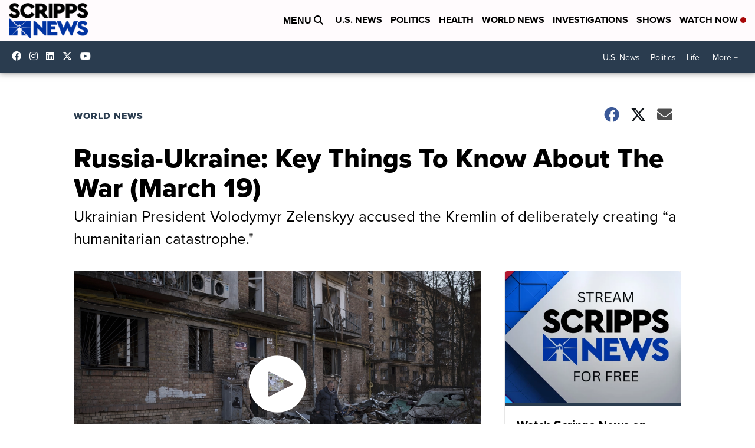

--- FILE ---
content_type: application/javascript; charset=utf-8
request_url: https://fundingchoicesmessages.google.com/f/AGSKWxVIDDv55KtgHoGnfyzH63z56mSN_5umow2uiA_1urn2lO8OhXjhFRNfUxGJfbWEC2rfNQ56FEmuBDHM9uIeMygwqPEN7FILhGIpiR2lO2LgmiHlKKqC0bSWy2T1fxN9d3ZrRueGEiVI4px8HxhsuHpVE6s87M4UxbhMj9Tt0_NgRC2Ovger7bcpYnTg/_?handler=ads&/static.ad./concert_ads--google-ads//cpmbanner.
body_size: -1292
content:
window['e25533e0-90c1-49e5-bf19-469f00bc7d01'] = true;